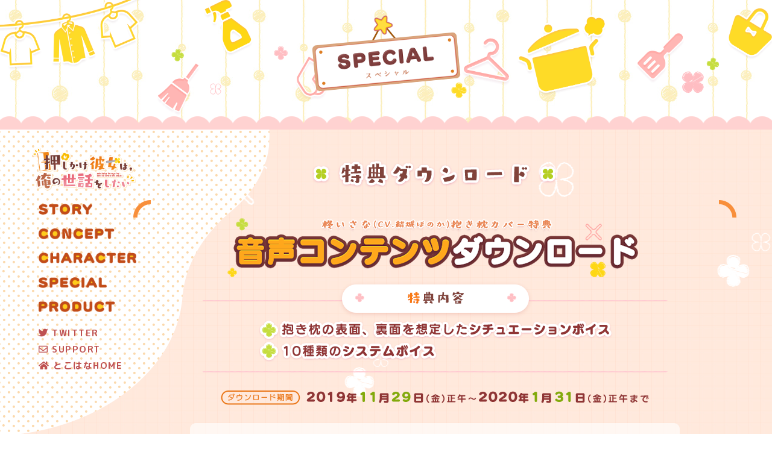

--- FILE ---
content_type: text/html
request_url: https://www.willplus-japan.com/tokohana/product/oshikake/special_dakimakura.html
body_size: 11175
content:
<!DOCTYPE HTML>
<html><!-- InstanceBegin template="/Templates/template.dwt" codeOutsideHTMLIsLocked="false" -->
<head>
<meta charset="utf-8">
<meta name="viewport" content="width=750,initial-scale=1">
<!-- InstanceBeginEditable name="doctitle" -->
<title>押しかけ彼女は、俺の世話をしたい 柊いさな抱き枕カバー | とこはな</title>
<!-- InstanceEndEditable -->
<!-- ▼CSS▼ -->
<link href="https://use.fontawesome.com/releases/v5.6.1/css/all.css" rel="stylesheet">
<link href="https://fonts.googleapis.com/earlyaccess/roundedmplus1c.css" rel="stylesheet">
<link href="css/style.css?20191129" rel="stylesheet" type="text/css">
<link href="css/animate.css" rel="stylesheet" type="text/css">
<link href="css/common.css?20191129" rel="stylesheet" type="text/css">
<!-- ▲CSS▲ -->
  <!-- InstanceBeginEditable name="FREEJS_CSS" -->
<link href="css/iZiModal.css" rel="stylesheet" type="text/css">
  <!-- InstanceEndEditable -->
<script type="text/javascript" src="js/wow.js"></script>
<script>new WOW().init();</script>
<!-- ▼検索用▼ --><meta name="keywords" content="とこはな,美少女ゲーム,押しかけ彼女は、俺の世話をしたい,同棲,年下,押しかけ,世話,イチャラブ,抱き枕,抱き枕カバー,oekakizuki,たにかわたかみ,ロープライス," /><meta name="description" content="美少女ゲームブランド　『とこはな』の『押しかけ彼女は、俺の世話をしたい』公式HP。" /><!-- ▲検索用▲ -->
<!-- ▼ツイッターカード▼ -->
<meta name="twitter:card" content="summary_large_image">
<meta name="twitter:site" content="@will_tokohana"><meta name="twitter:creator" content="@will_tokohana">
<meta name="twitter:title" content="とこはな オフィシャルサイト">
<meta name="twitter:description" content="『押しかけ彼女は、俺の世話をしたい』好評発売中！" />
<meta name="twitter:url" content="https://www.willplus-japan.com/tokohana/">
<meta name="twitter:image:src" content="https://www.willplus-japan.com/tokohana/images/twittercard/20191129.jpg">
<meta name="twitter:domain" content="willplus-japan.com">
<!-- ▲ツイッターカード▲ -->

<!-- InstanceBeginEditable name="head" -->
<!-- InstanceEndEditable -->
</head>
<body>
  <div class="loading2">
    <div class="loadwrap2 float">
    <img src="./images/loader/doa1.png">
    <img src="./images/loader/doa2.png" class="wow fadeIn" data-wow-delay="0.3s">
    <img src="./images/loader/doa3.png" class="wow flipInY" data-wow-delay="0.5s">
    <img src="./images/loader/doa4.png" class="wow fadeInUp" data-wow-delay="0.3s">
    <img src="./images/loader/doa5.png" class="wow fadeInDown" data-wow-delay="0.7s">
  </div>
  </div>
<div id="top"></div>
<header>
  <div class="kazari_wrap">
    <div class="yellow rellax" data-rellax-speed="-1"></div>
    <div class="pink rellax" data-rellax-speed="3"></div>
    <div class="flower rellax" data-rellax-speed="1"></div>
  </div>
  <!-- InstanceBeginEditable name="h1" -->
      <h1><img src="images/special/h1.png"></h1>
  <!-- InstanceEndEditable -->
      <div class="lace_bottom"></div>
</header>

<div id="common_wrapper">
 <div class="common_wrap">
   <div class="leftContents_common">
   <div class="sticky">
   <!--ナビ-->
   <nav>
     <ul class="main">
       <li class="navlogo"><a href="index.html"><img src="images/common/navi/logo.png" alt="トップへ戻る"></a></li>
       <li><a href="story.html" class="crossover"><img src="images/common/navi/story.png" alt="ストーリー"></a></li>
       <li><a href="concept.html" class="crossover"><img src="images/common/navi/concept.png" alt="コンセプト"></a></li>
       <li><a href="character.html" class="crossover"><img src="images/common/navi/chara.png" alt="キャラクター"></a></li>
       <li><a href="special.html" class="crossover"><img src="images/common/navi/spec.png" alt="スペシャル"></a></li>
       <li><a href="product.html" class="crossover"><img src="images/common/navi/prodct.png" alt="プロダクト"></a></li>
     </ul>
     <ul class="sub">
       <p><li><a href="https://twitter.com/will_tokohana" target="_blank"> <i class="fab fa-twitter"></i> <span>TWITTER</span></a></li></p>
       <p><li><a href="https://www.willplus-japan.com/tokohana/support.html"><i class="far fa-envelope"></i> <span>SUPPORT</span></a></li></p>
       <p><li><a href="https://www.willplus-japan.com/tokohana/"><i class="fas fa-home"></i> <span>とこはなHOME</span></a></li></p>
     </ul>
   </nav>
   <!--ナビ-->
   </div>
 </div>
    <!--子ページコンテンツ-->
   <!-- InstanceBeginEditable name="content" -->
   <div class="common_contents">

     <h2><img src="./images/special/makura/h2_3.png"></h2>

     <div class="orange_box">
       <div class="voicedl">
       <img class="voiceDL wow fadeIn" src="./images/special/makura/dl_base.png">

       <div class="voice_form">
         <p style="position:absolute;top:555px;left:0px;right:0px;font-weight:500;font-size:17px;">DLボイスの公開を終了しました。</p>
         <!--
         <form method="post" action="voicedl_page/d_voice_dl.php">
           <strong>PASSWORD :</strong>
           <input type="text" name="name1" class="textarea" size="30">
           <input type="submit" value="OK" class="btn">
         </form>
       -->
       </div>
       </div>
   </div>

     <h2><img src="./images/special/makura/h2.png"></h2>
     <div class="makura_wrap">
       <div class="makura_isana">
       </div>
       <div class="w80">
         <div class="right">
           <div class="logo_base"></div>
           <img src="./images/special/makura/logo.png">
           <img src="./images/special/makura/text01.png" class="wow fadeIn">
           <a class="btn" href="#dl_attention"><span>ダウンロードとデータ形式について</span></a>
         </div>
     </div>

       <div class="makura_big">
         <div class="base">
           <ul class="left_btn">
             <li><!--<img src="images/newmark.png" class="animated float infinite" style="position:absolute; top:0px;left:-20px;z-index:51; width:90px;">-->
               <a data-iziModal-open=".sample1" class="crossover"><img src="./images/special/makura/L_kao.png"></a>
               <div class="ifwindow sample1" data-izimodal-title="　" data-izimodal-iframeURL="special_samplevoice_a.html"></div>
             </li>
             <li class="wow fadeInUp" data-wow-offset="300">
               <a data-iziModal-open=".Lmune" class="crossover"><img src="./images/special/makura/L_mune.png"></a>
               <div class="window Lmune" data-izimodal-title="　">
                 <p><img src="./images/special/makura/front_mune.jpg" width="862" height="664"></p>
               </div>
             </li>
             <li class="wow fadeInUp" data-wow-offset="300">
             <a data-iziModal-open=".Lhibu" class="crossover"><img src="./images/special/makura/L_hibu.png"></a>
             <div class="window Lhibu" data-izimodal-title="　">
               <p><img src="./images/special/makura/front_hibu.jpg" width="862" height="664"></p>
             </div>
            </li>
           </ul>
           <ul class="right_btn">
             <li><!--<img src="images/newmark.png" class="animated float infinite" style="position:absolute; top:-10px;right:100px;z-index:51; width:90px;">-->
               <a data-iziModal-open=".sample2" class="crossover"><img src="./images/special/makura/R_kao.png"></a>
               <div class="ifwindow sample2" data-izimodal-title="　" data-izimodal-iframeURL="special_samplevoice_b.html"></div>
             </li>
             <li class="wow fadeInUp" data-wow-offset="300">
               <a data-iziModal-open=".Bmune" class="crossover"><img src="./images/special/makura/R_mune.png"></a>
               <div class="window Bmune" data-izimodal-title="　">
                 <p><img src="./images/special/makura/back_mune.jpg" width="862" height="664"></p>
               </div>
             </li>
             <li class="wow fadeInUp" data-wow-offset="300">
             <a data-iziModal-open=".Bhibu" class="crossover"><img src="./images/special/makura/R_hibu.png"></a>
             <div class="window Bhibu" data-izimodal-title="　">
               <p><img src="./images/special/makura/back_hibu.jpg" width="862" height="664"></p>
             </div>
           </li>
           </ul>
         </div>
       </div>
       <a class="btn" href="./product.html"><span>サイズ・生地に関してはPRODUCTページをご覧ください</span></a>
       <h2><img src="./images/special/makura/h2_2.png"></h2>
       <img src="./images/special/makura/yoyaku.png" class="yoyaku">
      <div class="banner2 wow fadeInUp">
         <a href="https://www.will-order.com/products/detail2358.html" target="_blank">
           <img src="./images/topics/makura_big_shop.jpg" style="opacity:0.5;">
         </a>
       </div>
       <h3><img src="./images/special/makura/h3_dlchuui.png" id="dl_attention"></h3>
       <div class="orange_box">
         <img src="./images/special/makura/dlchuui.png">
       </div>
   </div>
   </div>
   <!-- InstanceEndEditable -->
   <!--子ページコンテンツ-->
 </div>
</div>
<footer>
  <ul>
    <li><a href="index.html"><span>SITE TOP</span></li>
    <li><a href="story.html"><span>STORY</span></li>
    <li><a href="concept.html"><span>CONCEPT</span></li>
    <p class="hvr-float"><a href="#top"><img src="images/common/footer/pagetop.png" alt="ページトップへ移動"></a></p>
    <li><a href="character.html"><span>CHARACTER</span></li>
    <li><a href="special.html"><span>SPECIA</span>L</li>
    <li><a href="product.html"><span>PRODUCT</span></li>
  </ul>
    <a href="index.html"><img src="images/common/footer/footer_logo.png" alt="トップページ" class="footer_logo"></a>
<div class="copy"><p>Copyright (C) WillPlus/とこはな All Rights Reserved.</p></div>
</footer>
</div>

<!-- ▼Js▼ -->
<script type="text/javascript" src="https://ajax.googleapis.com/ajax/libs/jquery/1.7.2/jquery.min.js"></script>
<script type="text/javascript" src="js/common.js"></script>
<script type="text/javascript" src="js/rellax.min.js"></script>
<!-- InstanceBeginEditable name="FREEJS" -->
<script type="text/javascript" src="js/iziModal.js"></script>
<script type="text/javascript">
$(function(){
$(".window").iziModal({
	headerColor: "#EC8F0E",
	width:862,
	background: "#fff",
	transitionIn: "fadeInUp",
	transitionOut: "fadeOutDown"
});
})
</script>

<script type="text/javascript">
$(function(){
$(".ifwindow").iziModal({
  iframe : true,
  iframeHeight:980,
  width:866,
	headerColor: "#EC8F0E",
	background: "#fff",
	transitionIn: "fadeInUp",
	transitionOut: "fadeOutDown"
});
})
</script>
<!-- InstanceEndEditable -->

<!-- ▲Js▲ -->
<script>var rellax = new Rellax('.rellax');</script>
</body>

<!-- Global site tag (gtag.js) - Google Analytics 【押しかけ彼女】-->
<script async src="https://www.googletagmanager.com/gtag/js?id=UA-122096286-5"></script>
<script>
  window.dataLayer = window.dataLayer || [];
  function gtag(){dataLayer.push(arguments);}
  gtag('js', new Date());

  gtag('config', 'UA-122096286-5');
</script>

<!-- InstanceEnd --></html>


--- FILE ---
content_type: text/css
request_url: https://www.willplus-japan.com/tokohana/product/oshikake/css/style.css?20191129
body_size: 6360
content:
html{color:#000;background:transparent}body,div,dl,dt,dd,ul,ol,li,h1,h2,h3,h4,h5,h6,pre,code,form,fieldset,legend,input,textarea,p,blockquote,th,td{margin:0;padding:0}table{border-collapse:collapse;border-spacing:0}fieldset,img{border:0}address,caption,cite,code,dfn,em,strong,th,var{font-style:normal;font-weight:normal}ol,ul{list-style:none}caption,th{text-align:left}h1,h2,h3,h4,h5,h6{font-size:100%;font-weight:normal}q:before,q:after{content:''}abbr,acronym{border:0;font-variant:normal}sup{vertical-align:text-top}sub{vertical-align:text-bottom}input,textarea,select{font-family:inherit;font-size:inherit;font-weight:inherit;*font-size:100%}legend{color:#000}#yui3-css-stamp.cssreset{display:none}body{width:100%;background:url(../images/common/pagebg/bottom.png) top -10em left -10em repeat,url(../images/common/pagebg/f_white.png) center fixed,url(../images/common/pagebg/bg.jpg);color:#8f3535;font-size:15px;font-family:'Rounded Mplus 1c','Century Gothic','Meiryo','ms pgothic', sans-serif;line-height:1.6;letter-spacing:1px;min-width:1220px}body img{max-width:100%}body a{text-decoration:none}body a{color:#ff8324;transition-duration:0.3s;text-decoration:none}body a:hover{color:#ffd824;transition-duration:0.3s}h3 img{display:block;margin:5px auto 0}h2 img{display:block;margin:20px auto}h1{text-align:center;position:relative;z-index:5}h1 img{padding-top:25px}h4{margin-left:25px;position:relative;font-size:17px;font-weight:700;color:#82AB11}h4::before{content:" ";width:20px;height:20px;background-size:contain;background-image:url(../images/common/header/hana2.png);display:inline-block;line-height:120px;position:absolute;top:1px;left:-25px}.crossover{cursor:pointer}.newmark{position:absolute;top:-20px;left:-10px;width:80px;z-index:5}.w80{width:80%;position:relative;text-align:center;margin:0 auto;max-width:1500px;min-width:1000px;z-index:2}.loading{width:100%;height:100%;background:#fff;position:fixed;top:0;left:0;z-index:20000}.loadwrap{width:522px;height:250px;position:absolute;top:50%;left:50%;margin-top:-165px;margin-left:-261px}.loadwrap img{position:absolute;top:0px}.loadwrap .spin{position:absolute;top:68px;left:410px}.loading2{width:100%;height:100%;background:#fff;position:fixed;top:0;left:0;z-index:20000}.loadwrap2{width:217px;height:217px;position:absolute;top:50%;left:50%;margin-top:-118px;margin-left:-108px}.loadwrap2 img{position:absolute;top:0px}.loadwrap2 .spin{position:absolute;top:68px;left:410px}.lace_top{background:url(../images/common/header/lace_top.png) repeat-x center top;width:100%;height:39px;background-position:top}.lace_bottom{background:url(../images/common/header/lace.png) repeat-x center top;width:100%;height:39px;background-position:bottom;position:absolute;bottom:0px}footer{width:100%;display:block;height:155px;background:#f48b32;text-align:center;margin:0 auto;margin-top:auto;position:relative;top:-30px;z-index:50}footer ul{display:flex;align-items:center;justify-content:center;margin-left:35px;position:relative;top:-25px}footer li{margin:0 0.7%}footer li a{color:#fff;font-weight:500}footer p{color:#a84242;font-size:12px}.hvr-float{display:inline-block;vertical-align:middle;-webkit-transform:perspective(1px) translateZ(0);transform:perspective(1px) translateZ(0);box-shadow:0 0 1px rgba(0,0,0,0);-webkit-transition-duration:0.3s;transition-duration:0.3s;-webkit-transition-property:transform;transition-property:transform;-webkit-transition-timing-function:ease-out;transition-timing-function:ease-out}.hvr-float:hover,.hvr-float:focus,.hvr-float:active{-webkit-transform:translateY(-8px);transform:translateY(-8px)}.copy{height:30px;line-height:2.5;background:#fff5be}.footer_logo{position:relative;top:-15px}.blue_box{height:auto;padding:15px;padding-top:20px;max-width:1000px;margin:0 auto;background:url(../images/common/table/blue_LTop.png) no-repeat left top,url(../images/common/table/blue_LBottom.png) no-repeat left bottom,url(../images/common/table/blue_RTop.png) no-repeat right top,url(../images/common/table/blue_RBottom.png) no-repeat right bottom}.orange_box{height:auto;padding:15px;padding-top:20px;max-width:1000px;width:auto;margin:0 auto;background:url(../images/common/table/or_LTop.png) no-repeat left top,url(../images/common/table/or_LBottom.png) no-repeat left bottom,url(../images/common/table/or_RTop.png) no-repeat right top,url(../images/common/table/or_RBottom.png) no-repeat right bottom}.green_box{height:auto;padding:15px;padding-top:20px;max-width:1000px;margin:0 auto;background:url(../images/common/table/gr_LTop.png) no-repeat left top,url(../images/common/table/gr_LBottom.png) no-repeat left bottom,url(../images/common/table/gr_RTop.png) no-repeat right top,url(../images/common/table/gr_RBottom.png) no-repeat right bottom}p,span,i{-webkit-transform:rotate(0.025deg);-moz-transform:rotate(0.025deg);-ms-transform:rotate(0.025deg);-o-transform:rotate(0.025deg);transform:rotate(0.025deg)}nav{text-align:left}nav ul.main{margin-bottom:10px}nav ul.main li{margin-bottom:15px}nav ul.main li img{max-width:90%}nav ul.sub{margin-bottom:20px}nav ul.sub li{display:inline-block;margin-bottom:2px;font-weight:700;letter-spacing:1.5px;font-size:15px}nav ul.sub li a{color:#BF5252}nav ul.sub li a:hover{color:#7C3B3B}nav .navlogo{margin-left:-10px}nav a{display:inline-block;vertical-align:middle;-webkit-transform:perspective(1px) translateZ(0);transform:perspective(1px) translateZ(0);box-shadow:0 0 1px rgba(0,0,0,0);-webkit-transition-duration:0.3s;transition-duration:0.3s;-webkit-transition-property:transform;transition-property:transform}nav a:hover,nav a:focus,nav a:active{-webkit-transform:translateX(8px);transform:translateX(8px)}.leftContents{text-align:left;width:22%;margin-left:5px}.leftContents img{max-width:100%}.leftContents_common{text-align:left;width:18%;min-width:180px}.leftContents_common img{max-width:85%}.sticky{position:sticky;top:20px;z-index:996}.sticky_2{position:sticky;top:20px;z-index:2}.bannerlist li img{border-radius:10px}.bannerlist li a img{border:3px rgba(255,255,255,0.8) solid;transition:0.4s}.bannerlist li a img:hover{border:3px #FCAD4D solid}.btn{background-color:#61210B;border:1px dashed #FFF;box-shadow:0px 0px 0px 5px #61210B;border-radius:5px;padding:8px 30px;color:#fff}.btn:hover{background:#EC8F0E;box-shadow:0px 0px 0px 5px #EC8F0E}.btn_none{background-color:#C19090;border:1px dashed #FFF;box-shadow:0px 0px 0px 5px #C19090;border-radius:5px;padding:8px 30px;color:#fff}


--- FILE ---
content_type: text/css
request_url: https://www.willplus-japan.com/tokohana/product/oshikake/css/common.css?20191129
body_size: 10371
content:
.voicedl{margin:0 auto 20px}.voicedl .voiceDL{margin:10px auto;display:block;position:relative}.voicedl .voice_form form{border-radius:20px;vertical-align:middle;position:absolute;top:550px;left:0;right:0;margin:0 auto;text-align:center;z-index:3}.voicedl .text,.voicedl textarea,.voicedl .dropdown,.voicedl .textarea{height:20px;border:1px solid #61210B;padding:5px;border-radius:20px;color:#000;background:#fff;text-align:center;transition:0.3s}.voicedl input[type="text"]:hover{background:#fff;box-shadow:0px 0px 5px 1px #FDC347}.voicedl input[type="text"]:focus{background:#FEFFDE;box-shadow:0px 0px 0px 1px #61210B}.voicedl .btn{background-color:#61210B;border:1px dashed #FFF;box-shadow:0px 0px 0px 4px #61210B;border-radius:5px;padding:0px 30px;margin-left:10px;color:#fff;transition:0.3s}.voicedl .btn:hover{background:#EC8F0E;box-shadow:0px 0px 0px 4px #EC8F0E}.countIframe{width:1200px}.countdown{height:1300px}.countdown #countserifu{position:absolute;top:10px;right:-10px;z-index:2 !important;padding-top:30px}.countdown .count_btn{position:relative;z-index:3 !important;top:20px;left:0;width:60%;text-align:left}.countdown .count_btn li{position:relative;width:270px;margin:5px;display:inline-block}.countdown .push{transition:0.3s}.countdown .push:hover{transform:scale(0.98);opacity:0.7}.dataList{width:480px;margin:0px auto 0px auto;border-collapse:separate;border-spacing:6px}.dataList th{border:2px #f07818 solid;color:#f07818;text-align:center;font-weight:700;border-radius:30px;padding:2px;width:120px}.dataList td{text-align:left;padding-left:10px}.songinfo{margin:10px auto 20px}.tableList tr{border-bottom:solid 1px #F3D0D0}.tableList{width:1000px;margin:10px auto;border-collapse:collapse;border-spacing:20px}.list1{margin:30px auto 80px auto}.list2{margin:30px auto 20px auto}.tableList th,.tableList td{padding:6px}.tableList td:nth-child(2n-1){padding-left:48px;vertical-align:middle;background-image:url(../images/common/header/hana2.png);background-size:25px;background-repeat:no-repeat;background-position:11px center;width:300px;font-weight:bold;text-align:left;height:50px}.tableList th:first-child{padding-left:23px}.tableList th{vertical-align:middle;background-image:none}.tableList tr{border-bottom:1px solid #f07818}.tableList .btn{padding:4px 20px;font-size:12px;font-weight:500}.gouka_wrap .orange_box{margin-bottom:50px}.gouka_wrap .outline{margin:10px auto 30px;position:relative;left:10px}.gouka_wrap .blue_box{position:relative;height:780px}.gouka_wrap .point01_txt{position:absolute;top:30px;left:30px;z-index:3}.gouka_wrap .point01_img{background-image:url(../images/special/gouka/point01_img.png);background-size:90%;width:70%;background-repeat:no-repeat;background-position:right top;min-height:425px;position:absolute;top:20px;right:-80px}.gouka_wrap .point02_img{background-image:url(../images/special/gouka/point02_img.png);background-size:80%;width:70%;background-repeat:no-repeat;background-position:left top;min-height:423px;position:absolute;top:420px;left:-70px}.gouka_wrap .point02_txt{position:absolute;top:470px;right:20px}.gouka_wrap .txt02{margin:50px auto 20px}.gouka_wrap .txt04{margin:10px auto}.gouka_wrap .btn_wrap{display:block;margin:30px auto 50px}.gouka_wrap .banner2{margin:20px auto 20px}.gouka_wrap .chuui{text-align:left;padding:30px}.gouka_wrap .chuui li{margin-bottom:20px}.yoyaku_wrap .right{width:600px;margin:0 auto;position:absolute;right:0px;top:-880px;z-index:3}.yoyaku_wrap .right img{display:block;margin:30px auto}.yoyaku_wrap .text01{position:relative;right:-30px}.isana_bg{background-image:url(../images/special/yoyaku/isana_bg.png);width:809px;height:949px;position:relative;left:-170px;background-repeat:no-repeat}.tweet_base{background-image:url(../images/special/retweet/tweet_base.png);width:986px;height:339px;padding:10px;background-repeat:no-repeat;position:relative}.outline{position:relative;left:-40px}.tweet{position:absolute;top:48px;right:50px}.yellbanner{margin:20px auto;max-width:800px}.yellbanner li{margin:10px;display:inline-block}.makura_wrap{margin:0 auto;position:relative}.makura_wrap .right{width:600px;margin:0 auto;position:absolute;right:-5px;top:-650px;z-index:3}.makura_wrap .right img{display:block;margin:30px auto;max-width:100%}.makura_wrap .right .btn{display:inline-block;margin:15px}.makura_wrap .right .logo_base{background-image:url(../images/special/makura/logo_base.png);width:90%;height:386px;background-size:contain;background-repeat:no-repeat;position:absolute;left:40px;top:-20px;z-index:-3}.makura_wrap .makura_isana{background-image:url(../images/special/makura/bg.png);width:696px;height:1892px;position:absolute;left:-100px;top:-700px;z-index:1}.makura_wrap .makura_big{margin-top:700px}.makura_wrap .base{background-image:url(../images/special/makura/base.png);width:789px;height:1224px;margin:0 auto 30px;position:relative;z-index:5}.makura_wrap .base .left_btn{position:absolute;left:-60px;top:70px}.makura_wrap .base .left_btn li{margin-bottom:-30px}.makura_wrap .base .right_btn{position:absolute;right:-60px;top:90px}.makura_wrap .base .right_btn li{margin-bottom:-30px}.makura_wrap h3{margin-top:30px}.makura_wrap .btn{display:inline-block;margin:15px}.makura_wrap .yoyaku{margin:20px}.chara_state{position:absolute;top:0px;left:20px;z-index:5;margin:20px 10px;width:50%;text-align:left}.chara_state .name{margin:40px 0 20px}.chara_state .state{margin:25px 0}.chara_state img{display:block}.chara_state .costume_change ul{margin-top:5px;position:relative}.chara_state .costume_change li{display:inline-block;margin:2px;position:relative}.chara_state .costume_change li a img{border-radius:10px;border:3px rgba(255,255,255,0.8) solid;transition:0.4s}.chara_state .costume_change li a img:hover{border:3px #FCAD4D solid}.chara_state .gallery{margin-top:20px}.chara_state .green_box{width:500px;position:relative;margin:0;top:10px;padding:15px 10px;text-align:center}.chara_state .green_box li{display:inline-block;margin:5px;min-width:200px;position:relative}.chara_state .green_box li img{border-radius:10px}.chara_state .green_box li a img{border:3px rgba(255,255,255,0.8) solid;transition:0.4s}.chara_state .green_box li a img:hover{border:3px #FCAD4D solid}.samplevoice{position:absolute;top:20px;right:400px;z-index:20}.stand{width:607px;height:1275px;background-repeat:no-repeat}.chara_stand{width:607px;height:1275px;position:absolute;top:-5px;right:-60px;overflow:hidden}.chara_stand li{width:607px !important;background-size:cover}.chara_rightArea{height:1150px;max-width:1100px;position:relative;top:10px;right:0px}.charabg{background-image:url(../images/character/chara_bg.png);background-repeat:no-repeat;max-width:1491px;width:100%;height:883px;background-size:contain;position:absolute;top:190px;left:-60px;z-index:-1}.story_text{position:relative;z-index:2}.story_text img{display:block;margin:100px auto}.story_text .txt01{position:relative;top:0px;right:230px}.story_text .txt02{position:relative;right:235px;margin-top:100px}.story_text .txt04{position:relative;top:50px;left:300px}.story_text .txt05{margin-top:220px}.story_text .txt06{position:relative;top:-20px}.fade-img.story{position:absolute;top:50px;right:-4%;width:60%;z-index:1}.fade-img.story img{display:block;position:absolute}.story_bg{background-image:url(../images/story/bg.png);width:80%;background-size:contain;background-repeat:no-repeat;height:570px;position:absolute;top:510px;left:-250px;z-index:1}.bannerlist li{display:inline-block;margin:7px;width:45%;position:relative}.bannerlist li img{max-width:100%}.bannerlist .big{width:92%}.twitter_icon{margin:15px auto}.twitter_icon li{display:inline-block;margin:20px;width:250px}.twitter_icon li img{border-radius:200px}.twitter_header{margin:15px auto}.twitter_header li{display:inline-block;margin:20px;width:850px}.twitter_header li img{border-radius:20px}.product{display:flex;justify-content:space-around;align-items:center;position:relative;left:1%;margin:5px}.product .pro_left{min-width:420px;margin-right:10px}.product .pro_right{margin:0 10px;min-width:460px}.product .pro_right .banner1{margin-top:10px}.makura_product{display:flex;justify-content:space-around;align-items:center;margin:5px}.makura_product .makura_left{min-width:420px}.makura_product .makura_left li{display:inline-block;width:195px;margin:4px;margin-top:20px}.makura_product .makura_right{margin:0 10px}.makura_product .makura_right .banner1{margin-top:10px}.banner1 img{border-radius:10px;max-width:480px}.banner1 a img{border:3px rgba(255,255,255,0.8) solid;transition:0.4s}.banner1 a img:hover{border:3px #FCAD4D solid}.banner2 img{border-radius:10px}.banner2 a img{border:3px rgba(255,255,255,0.8) solid;transition:0.4s}.banner2 a img:hover{border:3px #FCAD4D solid}.concept_text{margin-top:70px;height:997px;background-repeat:no-repeat;position:relative}.concept_text img{display:block;margin:40px auto;position:relative;z-index:2}.concept_isana{background-image:url(../images/concept/kazari.png);background-size:90%;width:52%;min-width:450px;background-repeat:no-repeat;background-position:left center;min-height:690px;background-repeat:no-repeat;position:absolute;top:300px;left:-130px}.concept_moji{position:absolute;top:750px;left:-140px;z-index:5}body{width:100%;background:url(../images/common/pagebg/bottom.png) top -10em left -50em repeat,url(../images/common/pagebg/f_white.png) center fixed,url(../images/common/pagebg/bg.jpg)}#common_wrapper{width:90%;margin:30px auto;text-align:center;padding-bottom:50px;display:flex;flex-direction:column;min-height:60vh}header{background-image:url(../images/common/header/back_2.jpg);background-attachment:fixed;background-repeat:repeat;height:215px;position:relative;overflow:hidden}.common_wrap{display:flex}.common_contents{width:1200px;position:relative;right:2%;text-align:center;margin:0 auto;z-index:5}.sticky{position:sticky;top:20px}.yellow{background:url(../images/common/header/yellow.png);width:100%;height:238px;background-repeat:no-repeat;background-position:left top;background-size:contain;position:absolute;left:0;top:0}.pink{background:url(../images/common/header/pink.png);width:100%;height:238px;background-repeat:no-repeat;background-position:left center;background-size:contain;position:absolute;left:0;top:0}.flower{background:url(../images/common/header/flower.png);width:100%;height:238px;background-repeat:no-repeat;background-position:left center;background-size:contain;position:absolute;left:0;top:0}


--- FILE ---
content_type: application/javascript
request_url: https://www.willplus-japan.com/tokohana/product/oshikake/js/common.js
body_size: 7774
content:


//-----------------------------------------------------------------------------
//CG
//-----------------------------------------------------------------------------

$(function () {
  $('#full img').click(function() {
    $(this).fadeOut('fast', function() {
      $(this).next('img').fadeIn('fast');
      $('#full').append(this);
    });
  });
});


$(function(){
	$('a[href^="#"]').click(function(){
		var speed = 500;
		var href= $(this).attr("href");
		var target = $(href == "#" || href == "" ? 'html' : href);
		var position = target.offset().top;
		$("html, body").animate({scrollTop:position}, speed, "swing");
		return false;
	});
});

$(function(){
  $(".fade-img img:not(:first-child)").hide();
  setInterval(function() {
    $(".fade-img img:first-child").fadeOut("slow").next("img").fadeIn("slow").end().appendTo(".fade-img");
  },5000);
});

// JavaScript Document
$(function(){
	//pageLink
$(function(){
	$('.costume a').click(function(){
		var HashOffset = $('#top').offset().top;
		$("html,body").animate({
			scrollTop: HashOffset
		}, 1000);
		return false;
	});
});

	$(".sabun01 a").click(function(){
		$('#stand1').css('background-image', 'url(images/character/costume/stand/stand01a_2.png)');
		$('#stand2').css('background-image', 'url(images/character/costume/stand/stand01b_2.png)');
		$('#stand3').css('background-image', 'url(images/character/costume/stand/stand01c_2.png)');
		$(".sabun01 img").attr("src",("images/character/costume/costume_01_se.png"));
		$(".sabun02 img").attr("src",("images/character/costume/costume_02.png"));
		$(".sabun03 img").attr("src",("images/character/costume/costume_03.png"));
//		$(".sabun04 img").attr("src",("images/chara/cos1_btn.png"));
//		$(".sabun05 img").attr("src",("images/chara/cos1_btn.png"));
		return false;
	});
	$(".sabun02 a").click(function(){
    $('#stand1').css('background-image', 'url(images/character/costume/stand/stand02a_2.png)');
		$('#stand2').css('background-image', 'url(images/character/costume/stand/stand02b_2.png)');
		$('#stand3').css('background-image', 'url(images/character/costume/stand/stand02c_2.png)');
		$(".sabun01 img").attr("src",("images/character/costume/costume_01.png"));
		$(".sabun02 img").attr("src",("images/character/costume/costume_02_se.png"));
		$(".sabun03 img").attr("src",("images/character/costume/costume_03.png"));
//		$(".sabun04 img").attr("src",("images/chara/cos1_btn.png"));
//		$(".sabun05 img").attr("src",("images/chara/cos1_btn.png"));
		return false;
	});
	$(".sabun03 a").click(function(){
    $('#stand1').css('background-image', 'url(images/character/costume/stand/stand03a.png)');
		$('#stand2').css('background-image', 'url(images/character/costume/stand/stand03b.png)');
		$('#stand3').css('background-image', 'url(images/character/costume/stand/stand03c.png)');
		$(".sabun01 img").attr("src",("images/character/costume/costume_01.png"));
		$(".sabun02 img").attr("src",("images/character/costume/costume_02.png"));
		$(".sabun03 img").attr("src",("images/character/costume/costume_03_se.png"));
//		$(".sabun04 img").attr("src",("images/chara/cos1_btn.png"));
//		$(".sabun05 img").attr("src",("images/chara/cos1_btn.png"));
		return false;
	});
	$(".sabun04 a").click(function(){
		$("#hina_stand img").hide();
		$("#hina_stand img").attr("src",$(this).attr("href"));
		$("#hina_stand img").fadeIn("slow");
    $(".sabun01 img").attr("src",("images/chara/cos_1.png"));
		$(".sabun02 img").attr("src",("images/chara/cos_2.png"));
		$(".sabun03 img").attr("src",("images/chara/cos_3.png"));
//		$(".sabun04 img").attr("src",("images/chara/cos1_btn.png"));
//		$(".sabun05 img").attr("src",("images/chara/cos1_btn.png"));
		return false;
	});
	$(".sabun05 a").click(function(){
		$("#hina_stand img").hide();
		$("#hina_stand img").attr("src",$(this).attr("href"));
		$("#hina_stand img").fadeIn("slow");
    $(".sabun01 img").attr("src",("images/chara/cos_1.png"));
		$(".sabun02 img").attr("src",("images/chara/cos_1.png"));
		$(".sabun03 img").attr("src",("images/chara/cos_1.png"));
//		$(".sabun04 img").attr("src",("images/chara/cos1_btn.png"));
//		$(".sabun05 img").attr("src",("images/chara/cos1_btn.png"));
		return false;
	});
});



//-----------------------------------------------------------------------------
//ロード
//-----------------------------------------------------------------------------

$('.loading').css('display','block');
$('#wrapper').css('display','none');


$(window).load(function () { //ロード画面表示おわり
  $('.loading').delay(1500).fadeOut(600);
  $('#wrapper').css('display','block');
});


//4秒後強制的にロード画面を非表示
$(function(){
  setTimeout('stopload()',4500);
});

function stopload(){
  $('#wrapper').css('display','block');
  $('.loading').delay(900).fadeOut(800);


  setTimeout(function () {
  }, 1500);
}



//-----------------------------------------------------------------------------
//ロード
//-----------------------------------------------------------------------------




$('.loading2').css('display','block');
$('#common_wrapper').css('display','none');


$(window).load(function () { //ロード画面表示おわり
  $('.loading2').delay(1100).fadeOut(500);
  $('#common_wrapper').css('display', 'block');
});


//4秒後強制的にロード画面を非表示
$(function(){
  setTimeout('stopload()',4500);
});

function stopload(){
  $('#common_wrapper').css('display','block');
  $('.loading2').delay(900).fadeOut(800);

  setTimeout(function () {
  }, 1500);
}


//$(window).load(function(){
//$('.loading2').fadeOut();
//});

/*
 * multiRollover - jQuery Plugin
 * version: 1.2 (Fri, 7 Mar 2014)
 * @requires jQuery v1.7 or later
 * IE 8 (IE9, if using transparent PNG) or later
 *
 * Dual licensed under the MIT and GPL licenses:
 * http://www.opensource.org/licenses/mit-license.php
 * http://www.gnu.org/licenses/gpl.html
 *
 * Plugin page:
 * https://github.com/ixkaito/multirollover
 *
 * Download URL:
 * https://github.com/ixkaito/multirollover/archive/master.zip
 *
 * Copyright (c) 2013 KITE
 *
 */
 ;(function(a){a.fn.multirollover=function(b){var f=a.extend({suffix:"_on",duration:200,crossfade:true},b);var e=f.suffix,g=f.duration,h=f.crossfade;return this.each(function(){a(this).find("img").each(function(){var j,d,c,m,l,k;
j=a(this).css("position");c=a(this).css("vertical-align");m=a(this).css("z-index");if(j=="static"||j=="relative"){if(a(this).css("display")=="inline"&&!a(this).parent().hasClass("multirollover-image")){a(this).wrap('<span class="multirollover-image" style="position:relative; display:inline-block; max-width:100%;">');
a(this).css("position","static");}}d=a(this).parent(".multirollover-image");if(j=="relative"){d.css("top",a(this).css("top"));d.css("bottom",a(this).css("bottom"));
d.css("left",a(this).css("left"));d.css("right",a(this).css("right"));}d.css("vertical-align",c);if(m=="auto"){m=1;}else{m=m+1;}l=a(this).attr("src");l=l.replace(/^(.*)(\.jpg|\.gif|\.png)$/g,"$1"+e+"$2");
a(this).clone().attr("src",l).addClass("multirollover-image-on").insertBefore(a(this)).css({position:"absolute",zIndex:m,opacity:0});k=a(this).prev(".multirollover-image-on");
if(a(this).css("position")=="static"||a(this).css("position")=="relative"){k.css({top:0,left:0});}a(this).addClass("multirollover-image-off");k.on("error",function(){a(this).next(".multirollover-image-off").removeClass("multirollover-image-off");
a(this).remove();return;});});a(this).on({mouseenter:function(){a(".multirollover-image-on",this).stop().animate({opacity:1},g);if(h){a(".multirollover-image-off",this).stop().animate({opacity:0},g);
}},mouseleave:function(){if(h){a(".multirollover-image-off",this).stop().animate({opacity:1},g);}a(".multirollover-image-on",this).stop().animate({opacity:0},g);
}});});};})(jQuery);

$(document).ready(function() {
		$('.crossover').multirollover();
	});
